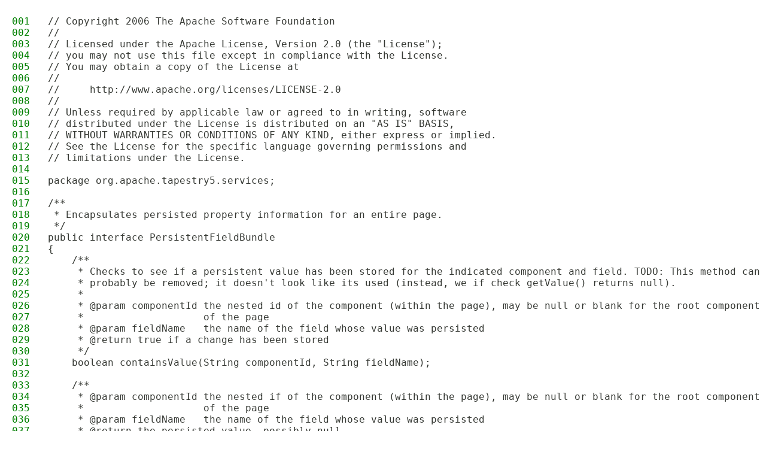

--- FILE ---
content_type: text/html
request_url: https://tapestry.apache.org/5.5.0/apidocs/src-html/org/apache/tapestry5/services/PersistentFieldBundle.html
body_size: 851
content:
<!DOCTYPE HTML PUBLIC "-//W3C//DTD HTML 4.01 Transitional//EN" "http://www.w3.org/TR/html4/loose.dtd">
<html lang="en">
<head>
<title>Source code</title>
<link rel="stylesheet" type="text/css" href="../../../../../stylesheet7.css" title="Style">
</head>
<body>
<div class="sourceContainer">
<pre><span class="sourceLineNo">001</span>// Copyright 2006 The Apache Software Foundation<a name="line.1"></a>
<span class="sourceLineNo">002</span>//<a name="line.2"></a>
<span class="sourceLineNo">003</span>// Licensed under the Apache License, Version 2.0 (the "License");<a name="line.3"></a>
<span class="sourceLineNo">004</span>// you may not use this file except in compliance with the License.<a name="line.4"></a>
<span class="sourceLineNo">005</span>// You may obtain a copy of the License at<a name="line.5"></a>
<span class="sourceLineNo">006</span>//<a name="line.6"></a>
<span class="sourceLineNo">007</span>//     http://www.apache.org/licenses/LICENSE-2.0<a name="line.7"></a>
<span class="sourceLineNo">008</span>//<a name="line.8"></a>
<span class="sourceLineNo">009</span>// Unless required by applicable law or agreed to in writing, software<a name="line.9"></a>
<span class="sourceLineNo">010</span>// distributed under the License is distributed on an "AS IS" BASIS,<a name="line.10"></a>
<span class="sourceLineNo">011</span>// WITHOUT WARRANTIES OR CONDITIONS OF ANY KIND, either express or implied.<a name="line.11"></a>
<span class="sourceLineNo">012</span>// See the License for the specific language governing permissions and<a name="line.12"></a>
<span class="sourceLineNo">013</span>// limitations under the License.<a name="line.13"></a>
<span class="sourceLineNo">014</span><a name="line.14"></a>
<span class="sourceLineNo">015</span>package org.apache.tapestry5.services;<a name="line.15"></a>
<span class="sourceLineNo">016</span><a name="line.16"></a>
<span class="sourceLineNo">017</span>/**<a name="line.17"></a>
<span class="sourceLineNo">018</span> * Encapsulates persisted property information for an entire page.<a name="line.18"></a>
<span class="sourceLineNo">019</span> */<a name="line.19"></a>
<span class="sourceLineNo">020</span>public interface PersistentFieldBundle<a name="line.20"></a>
<span class="sourceLineNo">021</span>{<a name="line.21"></a>
<span class="sourceLineNo">022</span>    /**<a name="line.22"></a>
<span class="sourceLineNo">023</span>     * Checks to see if a persistent value has been stored for the indicated component and field. TODO: This method can<a name="line.23"></a>
<span class="sourceLineNo">024</span>     * probably be removed; it doesn't look like its used (instead, we if check getValue() returns null).<a name="line.24"></a>
<span class="sourceLineNo">025</span>     *<a name="line.25"></a>
<span class="sourceLineNo">026</span>     * @param componentId the nested id of the component (within the page), may be null or blank for the root component<a name="line.26"></a>
<span class="sourceLineNo">027</span>     *                    of the page<a name="line.27"></a>
<span class="sourceLineNo">028</span>     * @param fieldName   the name of the field whose value was persisted<a name="line.28"></a>
<span class="sourceLineNo">029</span>     * @return true if a change has been stored<a name="line.29"></a>
<span class="sourceLineNo">030</span>     */<a name="line.30"></a>
<span class="sourceLineNo">031</span>    boolean containsValue(String componentId, String fieldName);<a name="line.31"></a>
<span class="sourceLineNo">032</span><a name="line.32"></a>
<span class="sourceLineNo">033</span>    /**<a name="line.33"></a>
<span class="sourceLineNo">034</span>     * @param componentId the nested if of the component (within the page), may be null or blank for the root component<a name="line.34"></a>
<span class="sourceLineNo">035</span>     *                    of the page<a name="line.35"></a>
<span class="sourceLineNo">036</span>     * @param fieldName   the name of the field whose value was persisted<a name="line.36"></a>
<span class="sourceLineNo">037</span>     * @return the persisted value, possibly null<a name="line.37"></a>
<span class="sourceLineNo">038</span>     */<a name="line.38"></a>
<span class="sourceLineNo">039</span>    Object getValue(String componentId, String fieldName);<a name="line.39"></a>
<span class="sourceLineNo">040</span>}<a name="line.40"></a>




























































</pre>
</div>
</body>
</html>
